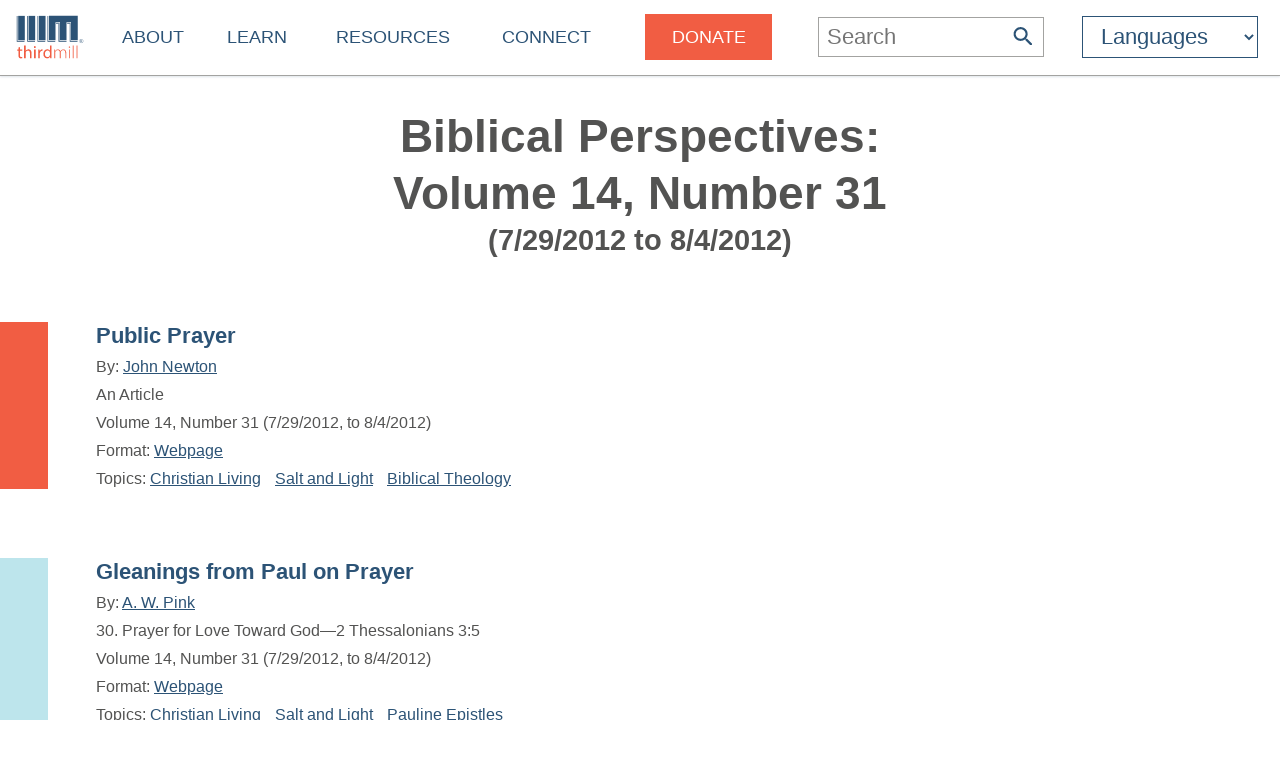

--- FILE ---
content_type: text/html
request_url: https://thirdmill.org/magazine/issue.asp/v/14/n/31
body_size: 6054
content:

<!DOCTYPE HTML>
<!-- server_name: thirdmill.org -->

<!-- (1en)HTTP_X_ORIGINAL_URL:  -->
<!-- server_name: thirdmill.org -->

<html xmlns="http://www.w3.org/1999/xhtml" prefix="og: http://ogp.me/ns#" lang="en">
<head>
    <meta charset="utf-8"/>
    <!-- Global site tag (gtag.js) - Google Analytics -->
<script defer src="https://www.googletagmanager.com/gtag/js?id=G-GPYGBDJZE1"></script>
<script>
  window.dataLayer = window.dataLayer || [];
  function gtag(){dataLayer.push(arguments);}
  gtag('js', new Date());

  gtag('config', 'G-GPYGBDJZE1');
</script>

    <meta name="viewport" content="width=device-width, initial-scale=1.0" id="viewportMeta">
    <!-- 
           _   _   _   _________
          | | | | | | |  _   _  |
          | | | | | | | | | | | |
          | | | | | | | | | | | |
          |_| |_| |_| |_| |_| |_|
        THIRD MILLENNIUM MINISTRIES
Biblical Education. For the World. For Free.
 -->
    <base href="https://thirdmill.org/" />
    <link rel="stylesheet" href="https://thirdmill.org/s/site_2024.2.css" type="text/css" />
    <link rel="canonical" href="https://thirdmill.org" />
    <meta name="google-site-verification" content="Vn4I0IIm_aO-txa_7HL-uKlWozN5xFLkEZhszxbr-Po" />
    <script src="https://thirdmill.org/js/jquery-3.6.0.min.js" defer></script>
    <script src="https://thirdmill.org/js/header.min.js" defer></script>
    <script src="https://thirdmill.org/js/layout.2021.min.js" defer></script>
    <script src="https://thirdmill.org/js/ready_resize.2021.0.min.js" defer></script>


    <noscript>  
        <!-- for fb pixel when browser does not support js 
        <img height="1" width="1" style="display:none" 
            src="https://www.facebook.com/tr?id=551175815822169&ev=PageView&noscript=1"/>
    -->
    </noscript>



<title>BPM Volume 14, Number 31</title>

<!-- begin Q search_fn_topics.asp TW -->


<meta name="description" content="Articles from Biblical Perspectives Magazine, Volume 14, Number 31" />
<meta name="keywords" content="bondage, will" />
<meta name="google-site-verification" content="Vn4I0IIm_aO-txa_7HL-uKlWozN5xFLkEZhszxbr-Po" />

<style>
#b3 {padding: 40px 60px 40px 60px;}
#b3 h1 {display: inline-block; margin: 0px 0px 60px 0px;}
#b3 h2 {position: relative; top: -1px; display: inline-block; font-weight: normal; color: #727271; margin: 0px 0px 0px 1em}
#b3 ul {position: relative; list-style-type: none}
#b3 ul li {margin: 40px; }
</style>
<link href="https://thirdmill.org/s/mag_issue_articles.css" rel="stylesheet" type="text/css" />

</head>
<body style="position: absolute; top: 0px; left: 0px; margin: 0px">

    <div id="body">
        <div id="middle">

            <div id="marquee" class="h4"><!--
            To use the marquee, set its css on the page on which it will display. See the css for default.asp for an example.
            Also set jquery to write the content of the marquee, e.g.:
            $(document).ready(function () {
                document.getElementById('marquee').innerHTML = 'Stay connected with our latest <a href="https://thirdmill.org/study/series.asp/vs/KOT02">Study at Home Series</a>';
            });
            -->
            </div>
<!-- title mid1:  -->

            <div id="header">
                <div id="logo"><a href="https://thirdmill.org/"><img src="https://thirdmill.org/img/2020/thirdmill_logo.svg" alt="logo" id="imglogo" height="44" width="68" /></a></div>
                <div id="title"></div>
                

<!-- begin header_nav_top -->
<div id="topNav">
    <span class="up span1 h2"><span></span></span>
    <ul>
<!-- About -->
        <li class="list list1 menu h3"><a href="https://thirdmill.org/mission/default.asp">About</a><span class="down"><span></span></span></li>
        <li class="sublist sublist1">
            <span class="up"><span></span></span>
            <ul>
                <li class="list list2"><a href="https://thirdmill.org/mission/">Our Ministry</a></li>
                <li class="list list2"><a href="https://thirdmill.org/mission/team.asp">Our Team</a></li>
                <li class="list list2"><a href="https://thirdmill.org/mission/partners.asp">Network Partners</a></li>
                <li class="list list2"><a href="https://thirdmill.org/begin.asp">Website Overview</a></li>
                <li class="list list2"><a href="https://thirdmill.org/mission/faq.asp">FAQ</a></li>
            </ul>
        </li>
<!-- Learn -->
        <li class="list list1 menu h3"><a href="https://thirdmill.org/seminary/default.asp">Learn</a><span class="down"><span></span></span></li>
        <li class="sublist sublist1">
            <span class="up"><span></span></span>
            <ul>
                <li class="list list2"><a href="https://thirdmill.org/seminary/">Video Seminary Curriculum</a></li>
                <li class="list list2"><a href="https://lp.thirdmill.org/learning-paths">Learning Pathways</a></li>
                <li class="list list2"><a href="https://thirdmill.org/onlineClassrooms.asp">Online Classrooms</a></li>
                <li class="list list2"><a href="https://thirdmillinstitute.org/">Thirdmill Institute</a></li>
                <li class="list list2"><a href="https://thirdmill.org/mission/academic.asp">Online Degree Partners</a></li>
                <li class="list list2"><a href="https://thirdmill.org/study/">Study at Home</a></li>
                <li class="list list2"><a href="https://thirdmill.org/seminary/about.asp">About the Video Curriculum</a></li>
            </ul>
        </li>
<!-- Resources -->
        <li class="list list1 menu h3"><a href="https://thirdmill.org/resources.asp">Resources</a><span class="down"><span></span></span></li>
        <li class="sublist sublist1">
            <span class="up"><span></span></span>
            <ul>
                <li class="list list2"><a href="https://thirdmill.org/magazine/">Biblical Perspectives Magazine</a></li>
                <li class="list list2"><a href="https://thirdmill.org/answers/">Q&amp;A Knowledgebase</a></li>
                <li class="list list2"><a href="https://thirdmill.org/studybible/">Study Bible</a></li>
                <li class="list list2"><a href="https://thirdmill.org/sermons/">Audio Sermons &amp; Lectures</a></li>
                <li class="list list2"><a href="https://thirdmill.org/podcasts/">4 the World Podcast</a></li>
                <li class="list list2"><a href="https://thirdmill.org/books/">Electronic Books</a></li>
                <li class="list list2"><a href="https://thirdmill.org/paul/">Pauline Studies</a></li>
                <li class="list list2"><a href="https://thirdmill.org/worship/">Worship Resources</a></li>
            </ul>
        </li>
<!-- Connect -->
        <li class="list list1 menu h3"><a href="https://thirdmill.org/connect.asp">Connect</a><span class="down"><span></span></span></li>
        <li class="sublist sublist1">
            <span class="up"><span></span></span>
            <ul>
                <li class="list list2"><a href="https://thirdmill.org/mobile.asp">Mobile Apps</a></li>
                <li class="list list2"><a href="https://thirdmill.org/dev/newsletters.asp">Newsletters</a></li>
                <li class="list list2"><a href="https://thirdmill.org/go/request.asp">Request Curriculum</a></li>
                <li class="list list2"><a href="https://thirdmill.org/go/report.asp">Share Your Thirdmill Story</a></li>
                <li class="list list2"><a href="https://thirdmill.org/contact.asp">Contact Us</a></li>
                <li class="list list2"><a href="https://thirdmill.org/dev/events.asp">Calendar of Events</a></li>
                <li class="list list2 nolink"><a>Follow</a></li>
                <li class="list list2"><a href="https://thirdmill.org/promote/">Promote</a></li>
                <li class="list list2"><a href="https://thirdmill.org/dev/annualreports.asp">Annual Reports</a></li>
            </ul>
        </li>
<!-- <span class="orange">Donate</span> -->
        <li class="list list1 nomenu h3"><a href="https://lp.thirdmill.org/giving"><span class="orange">Donate</span></a></li>
    </ul>
</div>
<!-- end header_nav_top -->

                <div id="searchm">
                    <span class="up h2"><span></span></span>
                    <form name="searchFormAdv" class="mSearch" action="https://thirdmill.org/search.asp" method="post">

    <div class="wide">
        <p class="h3">Advanced Search</p>
        <p><input type="text" name="kw" value="" />
        <button type="submit"><span class="h4" style="color: #535352">Go</span></button></p>
    </div>

    <div>
        <dl>
            <dt>Search Term Type</dt>
            <dd><input type="radio" name="kwtype" value="any" checked="checked" />any of these words</dd>
            <dd><input type="radio" name="kwtype" value="all" />all of these words</dd>
            <dd><input type="radio" name="kwtype" value="exact" />exact phrase</dd>
        </dl>
    </div>

    <div>
        <dl>
            <dt>Resource types</dt>
            <dd><input type="checkbox" name="video" value="video" checked="checked" /> video</dd>
            <dd><input type="checkbox" name="articles" value="articles" checked="checked" /> articles</dd>
            <dd><input type="checkbox" name="qna" value="qna" checked="checked" /> Q&amp;A</dd>
            <dd><input type="checkbox" name="audio" value="audio" checked="checked" /> audio</dd>
        </dl>
    </div>

                
    
        <div>
            <dl>
            <dt>Results should display:</dt>
            <dd><input type="radio" name="au" value="" checked="checked" />full details</dd>
            <dd><input type="radio" name="au" value="y" />author names only</dd>
            </dl>
        </div>
    
                    

    <div>
        <h4>Search Tips</h4>
        <p>Attach an asterisk (*) to the end of a word as a wildcard.</p>
        <p>Attach a tilde (~) to the front of a word to omit results containing that word.</p>
        <p><a href="https://thirdmill.org/searchTips.asp">More search tips</a></p>
    </div>
</form>
                </div>
                <div id="nav"><img src="https://thirdmill.org/img/nav180x183.png" alt="nav" height="30" width="30" /></div>

                
                <div id="searchBar" title="Search">
                    <form action="https://thirdmill.org/search.asp" method="post">
                        <input type="text" name="kw" placeholder="Search" class="h3" onfocus="this.placeholder = '';" onblur="this.placeholder='Search';" />
                        <button type="submit">
                            <svg xmlns="http://www.w3.org/2000/svg" viewBox="2 2 18 18">
                                <path fill="#2c5376" d="M15.5 14h-.79l-.28-.27C15.41 12.59 16 11.11 16 9.5 16 5.91 13.09 3 9.5 3S3 5.91 3 9.5 5.91 16 9.5 16c1.61 0 3.09-.59 
                                4.23-1.57l.27.28v.79l5 4.99L20.49 19l-4.99-5zm-6 0C7.01 14 5 11.99 5 9.5S7.01 5 9.5 5 14 7.01 14 9.5 11.99 14 9.5 14z"/>
                            </svg>
                        </button>
                    </form>
                </div>
                <div id="searchIcon">
                    <svg xmlns="http://www.w3.org/2000/svg" viewBox="2 2 18 18">
                        <path fill="#2c5376" d="M15.5 14h-.79l-.28-.27C15.41 12.59 16 11.11 16 9.5 16 5.91 13.09 3 9.5 3S3 5.91 3 9.5 5.91 16 9.5 16c1.61 0 3.09-.59 
                            4.23-1.57l.27.28v.79l5 4.99L20.49 19l-4.99-5zm-6 0C7.01 14 5 11.99 5 9.5S7.01 5 9.5 5 14 7.01 14 9.5 11.99 14 9.5 14z"/>
                    </svg>
                </div>
                
    <!-- masterURL: thirdmill.org -->
    
<!-- lbsite:  -->
<!-- lang: en -->

<!-- begin languageBar -->

<div id="languages" class="h3">
    <form action="https://thirdmill.org/langSelect.asp" method="post" id="lbselect" name="lbselect">
        <select onchange="this.form.submit();" name="lb" id="lb" class="h3">

            <option value="" selected="selected" class="h3 withoutEnglish" title="English">Languages</option>
            <option value="c." class="h3 withoutEnglish" title="Chinese">中文</option>
            <option value="es." class="h3 withoutEnglish" title="Spanish">Español</option>
            <option value="r." class="h3 withoutEnglish" title="Russian">Русский</option>
            <option value="arabic." class="h3 withoutEnglish" title="Arabic">عربي</option>
            <option value="mongolian." class="h3 withoutEnglish" title="Mongolian">Монгол улс</option>
            <option value="french." class="h3 withoutEnglish" title="French">Français</option>
            <option value="amharic." class="h3 withoutEnglish" title="Amharic">አማርኛ</option>
            <option value="greek." class="h3 withoutEnglish" title="Greek">ελληνικά</option>
            <option value="portuguese." class="h3 withoutEnglish" title="Portuguese">Português</option>
            <option value="hindi." class="h3 withoutEnglish" title="Hindi">हिन्दी</option>
            <option value="kiswahili." class="h3 withoutEnglish" title="Swahili">Kiswahili</option>
            <option value="kinyarwanda." class="h3 withoutEnglish" title="Kinyarwanda">Kinyarwanda</option>
            <option value="indonesian." class="h3 withoutEnglish" title="Indonesian">Indonesian</option>
            <option value="farsi." class="h3 withoutEnglish" title="Farsi">فارسی</option>
            <option value="korean." class="h3 withoutEnglish" title="Korean">한국어</option>
            <option value="romanian." class="h3 withoutEnglish" title="Romanian">Română</option>
            <option value="punjabi." class="h3 withoutEnglish" title="Punjabi">ਪੰਜਾਬੀ</option>
            <option value="karen." class="h3 withoutEnglish" title="Sgaw Karen">စှီၤ/ကညီကျိာ်</option>
            <option value="telugu." class="h3 withoutEnglish" title="Telugu">తెలుగు</option>
            <option value="czech." class="h3 withoutEnglish" title="Czech">Čeština</option>
            <option value="thai." class="h3 withoutEnglish" title="Thai">ไทย</option>
            <option value="nepali." class="h3 withoutEnglish" title="Nepali">नेपाली</option>
            <option value="italian." class="h3 withoutEnglish" title="Italian">Italiano</option>
            <option value="tamil." class="h3 withoutEnglish" title="Tamil">தமிழ்</option>
            <option value="burmese." class="h3 withoutEnglish" title="Burmese">မြန်မာဘာသာ</option>
            <option value="urdu." class="h3 withoutEnglish" title="Urdu">اردو</option>
            <option value="bulgarian." class="h3 withoutEnglish" title="Bulgarian">Български</option>
            <option value="bengali." class="h3 withoutEnglish" title="Bengali">বাংলা</option>

        </select>
    </form>
</div>

<!-- end languageBar -->


            </div>
<!-- title mid2:  -->

            <div id="middleTable">
                <div id="middleContent">
                    
                    <!-- title bc1:  -->
                    
                    <!-- title bc2:  -->
                    
<!-- end header nav -->
<!-- begin sMagIssuesBody --><div class="pageTitle"><div class="pageTitleCaption c"><h1>Biblical Perspectives: <br />Volume 14, Number 31</h1><h2>(7/29/2012 to 8/4/2012)</h2></div></div><!-- end spMagIssuesBody --><!-- mag_issue_articles2020.asp loaded --><!-- MagIssueArticles2020 Len: 4113 -->
<div class="srForm">
        <div class="srFormBg">
            <div class="srIconDiv color1"></div>
            <div class="srContent s">
                <h3><a href="https://thirdmill.org/magazine/article.asp/link/joh_newton^joh_newton.PublicPrayer001.html/at/Public Prayer">Public Prayer</a></h3><p class="srAuthor">By: <a href="https://thirdmill.org/search.asp/au/joh_newton">John Newton</a></p><p class="srDescription">An Article</p><p class="srDate">Volume 14, Number 31 (7/29/2012, to 8/4/2012)</p><p class="srFormats">Format: <a href="https://thirdmill.org/magazine/article.asp/link/joh_newton^joh_newton.PublicPrayer001.html/at/Public Prayer">Webpage</a></p><p class="srTopics">Topics: <a href="https://thirdmill.org/search.asp/scat/Christian Living">Christian Living</a> <a href="https://thirdmill.org/search.asp/scat/Salt and Light">Salt and Light</a> <a href="https://thirdmill.org/search.asp/scat/Biblical Theology">Biblical Theology</a> </p></div>
        </div>
    </div><div class="srForm">
        <div class="srFormBg">
            <div class="srIconDiv color3"></div>
            <div class="srContent s">
                <h3><a href="https://thirdmill.org/magazine/article.asp/link/aw_pink^aw_pink.GFP030.html/at/Gleanings from Paul on Prayer">Gleanings from Paul on Prayer</a></h3><p class="srAuthor">By: <a href="https://thirdmill.org/search.asp/au/aw_pink">A. W. Pink</a></p><p class="srDescription">30. Prayer for Love Toward God&mdash;2 Thessalonians&nbsp;3:5</p><p class="srDate">Volume 14, Number 31 (7/29/2012, to 8/4/2012)</p><p class="srFormats">Format: <a href="https://thirdmill.org/magazine/article.asp/link/aw_pink^aw_pink.GFP030.html/at/Gleanings from Paul on Prayer">Webpage</a></p><p class="srTopics">Topics: <a href="https://thirdmill.org/search.asp/scat/Christian Living">Christian Living</a> <a href="https://thirdmill.org/search.asp/scat/Salt and Light">Salt and Light</a> <a href="https://thirdmill.org/search.asp/scat/Pauline Epistles">Pauline Epistles</a> </p></div>
        </div>
    </div><div class="srForm">
        <div class="srFormBg">
            <div class="srIconDiv color4"></div>
            <div class="srContent s">
                <h3><a href="https://thirdmill.org/magazine/article.asp/link/st_augustine^st_augustine.confessions.031.html/at/Augustine's Confessions ">Augustine's Confessions </a></h3><p class="srAuthor">By: <a href="https://thirdmill.org/search.asp/au/st_augustine">St. Augustine of Hippo</a></p><p class="srDescription">Part 31</p><p class="srDate">Volume 14, Number 31 (7/29/2012, to 8/4/2012)</p><p class="srFormats">Format: <a href="https://thirdmill.org/magazine/article.asp/link/st_augustine^st_augustine.confessions.031.html/at/Augustine's Confessions ">Webpage</a></p><p class="srTopics">Topics: <a href="https://thirdmill.org/search.asp/scat/Christian Living">Christian Living</a> <a href="https://thirdmill.org/search.asp/scat/Salt and Light">Salt and Light</a> <a href="https://thirdmill.org/search.asp/scat/Medieval Church">Medieval Church</a> </p></div>
        </div>
    </div><div class="srForm">
        <div class="srFormBg">
            <div class="srIconDiv color2"></div>
            <div class="srContent s">
                <h3><a href="https://thirdmill.org/magazine/article.asp/link/mar_luther^mar_luther.BW_135.html/at/The Bondage of the Will">The Bondage of the Will</a></h3><p class="srAuthor">By: <a href="https://thirdmill.org/search.asp/au/mar_luther">Martin Luther</a></p><p class="srDescription">DISCUSSION: THIRD PART&mdash;Section CXXXV.</p><p class="srDate">Volume 14, Number 31 (7/29/2012, to 8/4/2012)</p><p class="srFormats">Format: <a href="https://thirdmill.org/magazine/article.asp/link/mar_luther^mar_luther.BW_135.html/at/The Bondage of the Will">Webpage</a></p><p class="srTopics">Topics: <a href="https://thirdmill.org/search.asp/scat/Biblical Theology">Biblical Theology</a> <a href="https://thirdmill.org/search.asp/scat/Reformation">Reformation</a> <a href="https://thirdmill.org/search.asp/scat/Apologetics">Apologetics</a> </p></div>
        </div>
    </div>
<script>matchMaxWidth();</script>
        </div><!--middleContent-->

    </div><!--middleTable-->

</div><!--middle-->

<!-- urlBase: https://thirdmill.org/; iiimLink: https://thirdmill.org/; langDB: iiimSQL -->
<!-- SCRIPT_NAME: /magazine/issue.asp -->
<!-- URL: /magazine/issue.asp -->

    <div id="sectionFooter" class="footerl">
        <div class="footerContent">
            <div>
            <!-- /magazine/issue.asp-->

                <p class="h3"><a href="https://thirdmill.org/magazine/">Biblical Perspectives Magazine</a></p>
                <ul>
                    <li><a href="https://thirdmill.org/magazine/default.asp">Recent Articles</a></li>
                    <li><a href="https://thirdmill.org/magazine/issues.asp">Issue Archives</a></li>
                    <li><a href="https://thirdmill.org/magazine/topics.asp">Topical Archives</a></li>
                    <li><a href="https://thirdmill.org/magazine/authors.asp/t/r/au/A">Author Index</a></li>
                    <li><a href="https://thirdmill.org/magazine/subscribe.asp">Subscribe to BPM</a></li>
                    <li><a href="https://thirdmill.org/magazine/about.asp">About BPM</a></li>
                    <li><a href="https://thirdmill.org/magazine/submissions.asp">Submit an Article</a></li>
                    <li><a href="https://thirdmill.org/magazine/rpmrss.xml">Magazine RSS Feed</a></li>
                </ul>

            </div>
        </div>
    </div>

<!-- footer_.asp -->
<!-- langDB: iiimSQL -->
<!-- footer_ Len: 4918 -->
<!-- begin footer_ -->
<div id="siteFooter" class="footerc"><div id="fnav" class="footerContent"><div><p class="h3"><a href="https://thirdmill.org/mission/default.asp">About</a></p><ul><li><a href="https://thirdmill.org/mission/">Our Ministry</a><li><li><a href="https://thirdmill.org/mission/team.asp">Our Team</a><li><li><a href="https://thirdmill.org/mission/partners.asp">Network Partners</a><li><li><a href="https://thirdmill.org/begin.asp">Website Overview</a><li><li><a href="https://thirdmill.org/mission/faq.asp">FAQ</a><li></ul></div><div><p class="h3"><a href="https://thirdmill.org/seminary/default.asp">Learn</a></p><ul><li><a href="https://thirdmill.org/seminary/">Video Seminary Curriculum</a><li><li><a href="https://lp.thirdmill.org/learning-paths">Learning Pathways</a><li><li><a href="https://thirdmill.org/onlineClassrooms.asp">Online Classrooms</a><li><li><a href="https://thirdmillinstitute.org/">Thirdmill Institute</a><li><li><a href="https://thirdmill.org/mission/academic.asp">Online Degree Partners</a><li><li><a href="https://thirdmill.org/study/">Study at Home</a><li><li><a href="https://thirdmill.org/seminary/about.asp">About the Video Curriculum</a><li></ul></div><div><p class="h3"><a href="https://thirdmill.org/resources.asp">Resources</a></p><ul><li><a href="https://thirdmill.org/magazine/">Biblical Perspectives Magazine</a><li><li><a href="https://thirdmill.org/answers/">Q&amp;A Knowledgebase</a><li><li><a href="https://thirdmill.org/studybible/">Study Bible</a><li><li><a href="https://thirdmill.org/sermons/">Audio Sermons &amp; Lectures</a><li><li><a href="https://thirdmill.org/podcasts/">4 the World Podcast</a><li><li><a href="https://thirdmill.org/books/">Electronic Books</a><li><li><a href="https://thirdmill.org/paul/">Pauline Studies</a><li><li><a href="https://thirdmill.org/worship/">Worship Resources</a><li></ul></div><div><p class="h3"><a href="https://thirdmill.org/connect.asp">Connect</a></p><ul><li><a href="https://thirdmill.org/mobile.asp">Mobile Apps</a><li><li><a href="https://thirdmill.org/dev/newsletters.asp">Newsletters</a><li><li><a href="https://thirdmill.org/go/request.asp">Request Curriculum</a><li><li><a href="https://thirdmill.org/go/report.asp">Share Your Thirdmill Story</a><li><li><a href="https://thirdmill.org/contact.asp">Contact Us</a><li><li><a href="https://thirdmill.org/dev/events.asp">Calendar of Events</a><li><li><a href="https://thirdmill.org/promote/">Promote</a><li><li><a href="https://thirdmill.org/dev/annualreports.asp">Annual Reports</a><li></ul></div><div><p class="h3"><a href="https://lp.thirdmill.org/giving"><span class="orange">Donate</span></a></p></div><div id="fsoc"><ul id="followUs"><li><a href="https://www.facebook.com/ThirdMillennium" target="_blank"><img src="https://thirdmill.org/img/3rdParty/Facebook_white.svg" alt="facebook" ></a><a href="https://instagram.com/thirdmill/" target="_blank"><img src="https://thirdmill.org/img/3rdParty/Instagram_white2.svg" alt="instagram" ></a><a href="https://www.linkedin.com/company/third-millennium-ministries/" target="_blank"><img src="https://thirdmill.org/img/3rdParty/LinkedIn_white.svg" alt="linkedin" ></a><a href="https://x.com/thirdmill" target="_blank"><img src="https://thirdmill.org/img/3rdParty/X_white.svg" alt="X" ></a><a href="https://vimeo.com/user3066262" target="_blank"><img src="https://thirdmill.org/img/3rdParty/Vimeo_white2.svg" alt="vimeo" ></a><a href="https://www.youtube.com/channel/UC1qmb5wobxRIWfHZcgmG8bA" target="_blank"><img src="https://thirdmill.org/img/3rdParty/YoutubePlayButton_white.svg" alt="youtube" ></a></li></ul><ul id="ecfa"><li><a href="https://www.ecfa.org/MemberProfile.aspx?ID=16352" target="_blank"><img src="https://thirdmill.org/img/ECFA_logo_2color.png" alt="ecfa" height="55" width="55"></a><a href="https://www.guidestar.org/profile/31-1598585" target="_blank"><img src="https://thirdmill.org/img/candid-guidestar-seal-platinum-2024.svg" alt="candid" height="55" width="55"></a><a href="https://www.charitynavigator.org/ein/311598585" target="_blank"><img src="https://thirdmill.org/img/charityNav_four_star_rating_badge.svg" alt="charitynav" height="55" width="55"></a><a href="https://analytics.excellenceingiving.com/overview/thirdmill/" target="_blank"><img src="https://thirdmill.org/img/EIG_Certified_Transparent_Logo.png" alt="eig" height="55" width="55"></a></li></ul><ul id="legalfoot"><li>Thirdmill</li><li>316 Live Oaks Boulevard</li><li>Casselberry, FL 32707 USA</li><li>407-830-0222</li><li><a href="/cdn-cgi/l/email-protection#473022252a263433223507332f2e35232a2e2b2b69283520"><span class="__cf_email__" data-cfemail="2b5c4e49464a585f4e596b5f4342594f464247470544594c">[email&#160;protected]</span></a></li><li>&nbsp;</li><li>Copyright 2011-2026, Third Millennium Ministries, Inc. All rights reserved.</li></ul></div><!--  id="fsoc" --></div><!-- id="fnav" --><div id="slogan"><h2>Biblical Education. For the World. For Free.</h2></div></div><!-- id="siteFooter" -->
</div><!-- id="body" -->
<script data-cfasync="false" src="/cdn-cgi/scripts/5c5dd728/cloudflare-static/email-decode.min.js"></script><script defer src="https://static.cloudflareinsights.com/beacon.min.js/vcd15cbe7772f49c399c6a5babf22c1241717689176015" integrity="sha512-ZpsOmlRQV6y907TI0dKBHq9Md29nnaEIPlkf84rnaERnq6zvWvPUqr2ft8M1aS28oN72PdrCzSjY4U6VaAw1EQ==" data-cf-beacon='{"version":"2024.11.0","token":"43cba40c205d4e1e933b43400991561f","server_timing":{"name":{"cfCacheStatus":true,"cfEdge":true,"cfExtPri":true,"cfL4":true,"cfOrigin":true,"cfSpeedBrain":true},"location_startswith":null}}' crossorigin="anonymous"></script>
</body>
</html>
<!-- end footer_ -->
